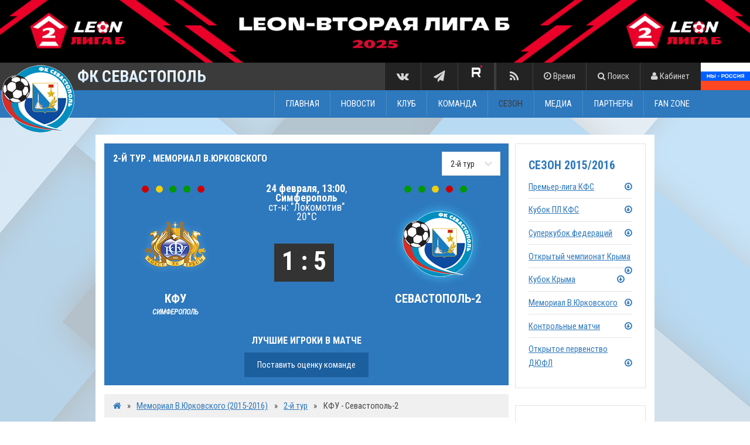

--- FILE ---
content_type: text/html; charset=utf-8
request_url: https://fcsevastopol.ru/matches/6983.html
body_size: 11391
content:
<!doctype html>
<html lang="ru">
	<head>
		<title>Мемориал В.Юрковского (2015-2016) &mdash; 2-й тур &mdash; КФУ - Севастополь-2 &mdash; ФК Севастополь</title>
		<meta charset="utf-8" />
		<meta name="viewport" content="width=device-width, initial-scale=1" />
		<meta http-equiv="X-UA-Compatible" content="IE=edge" />
		<meta name="description" content="ФК Севастополь &mdash; Официальный сайт" />
		<meta name="author" content="" />
		<meta name="keywords" content="фк севастополь официальный сайт" />
		<meta name="robots" content="index,follow" />
		<meta name="SKYPE_TOOLBAR" content="SKYPE_TOOLBAR_PARSER_COMPATIBLE" />
		<base href="https://fcsevastopol.ru/" />
		<link rel="apple-touch-icon" sizes="57x57" href="images/favicons/apple-touch-icon-57x57.png" />
		<link rel="apple-touch-icon" sizes="60x60" href="images/favicons/apple-touch-icon-60x60.png" />
		<link rel="apple-touch-icon" sizes="72x72" href="images/favicons/apple-touch-icon-72x72.png" />
		<link rel="apple-touch-icon" sizes="76x76" href="images/favicons/apple-touch-icon-76x76.png" />
		<link rel="apple-touch-icon" sizes="114x114" href="images/favicons/apple-touch-icon-114x114.png" />
		<link rel="apple-touch-icon" sizes="120x120" href="images/favicons/apple-touch-icon-120x120.png" />
		<link rel="apple-touch-icon" sizes="144x144" href="images/favicons/apple-touch-icon-144x144.png" />
		<link rel="apple-touch-icon" sizes="152x152" href="images/favicons/apple-touch-icon-152x152.png" />
		<link rel="apple-touch-icon" sizes="180x180" href="images/favicons/apple-touch-icon-180x180.png" />
		<link rel="icon" type="image/png" href="images/favicons/favicon-16x16.png" sizes="16x16" />
		<link rel="icon" type="image/png" href="images/favicons/favicon-32x32.png" sizes="32x32" />
		<link rel="icon" type="image/png" href="images/favicons/favicon-96x96.png" sizes="96x96" />
		<link rel="icon" type="image/png" href="images/favicons/favicon-192x192.png" sizes="192x192" />
		<link rel="icon" type="image/png" href="images/favicons/favicon-194x194.png" sizes="194x194" />
		<link rel="shortcut icon" href="images/favicons/favicon-96x96.png" />
		<meta name="msapplication-TileColor" content="#3b3b3b" />
		<meta name="msapplication-TileImage" content="images/favicons/mstile-144x144.png" />
		<meta name="msapplication-config" content="images/favicons/browserconfig.xml" />
		<meta name="theme-color" content="#3b3b3b" />
		<meta name="twitter:site" content="" />
		<meta name="twitter:title" content="" />
		<meta name="twitter:description" content="" />
		<meta name="twitter:image" content="" />
		<meta name="twitter:image:src" content="" />
		<meta name="twitter:domain" content="" />
		<meta property="og:site_name" content="" />
		<meta property="og:title" content="" />
		<meta property="og:description" content="" />
		<meta property="og:image" content="" />
		<meta property="og:url" content="" />
		<link rel="stylesheet" href="assets/css/flexslider.css" />
		<link rel="stylesheet" href="assets/css/lightbox.css" />
		<link rel="stylesheet" href="assets/css/ubaplayer.css" />
		<link rel="stylesheet" href="assets/css/tinymce.css" />
		<link rel="stylesheet" href="assets/css/jquery.powertip.css" />
		<link rel="stylesheet" href="assets/css/main.css?v=1.1.0.3" />
		<link rel="stylesheet" href="assets/css/cssplay-er.css" />
				<!--<script type="text/javascript" src="https://platform-api.sharethis.com/js/sharethis.js#property=6457aa6e3957a5001aa2216f&product=inline-share-buttons&source=platform" async="async"></script>
		 <script type="text/javascript" src="https://platform-api.sharethis.com/js/sharethis.js#property=6457a999a4982d0019d173b2&product=inline-share-buttons&source=platform" async="async"></script>
		<script type='text/javascript' src='//platform-api.sharethis.com/js/sharethis.js#property=5a9cfe7a2326af0013ae40c8&product=inline-share-buttons' async='async'></script>
		<script type="text/javascript" src="assets/js/leon-scroll.js"></script> -->
		<script src="https://yastatic.net/share2/share.js"></script>
		<script src="https://www.google.com/recaptcha/api.js?hl=ru" async defer></script>
	</head>
	<body id="top">	
		<div class="preloader">
			<div class="loadersmall"></div>
			<div class="loaderbig"></div>
		</div>		
								<section id="leonheader"><a href="https://2b.2fnl.com/" target="_blank"><img src="images/leon-top-2023.jpg" width="100%" alt="" /></a></section>	
			<header id="header">
				<div class="container">
						<h1><a href="/home/"><img src="images/logo5.png" alt="" /><span class="neon-text">ФК СЕВАСТОПОЛЬ</span></a></h1>						
					<a href="http://vk.com/fcsevastopol_ru" class="sociallink vk"><i class="fa fa-lg fa-fw fa-vk"></i></a><a href="https://t.me/fcsevastopol" class="sociallink telegram"><i class="fa fa-lg fa-fw fa-paper-plane"></i></a><a href="https://rutube.ru/channel/40269762/" class="sociallink rt">
    <img src="https://fcsevastopol.ru/files/image/partners/ae9942571ec3e120ec6e0763c38a57c1.png" width="24" height="24"></a>
</a>
<a href="/rss/ru/" class="sociallink rs"><i class="fa fa-lg fa-fw fa-feed"></i></a><a href="#" onClick="$('#time').slideToggle();$('#login, #search').hide();return false;"><i class="fa fa-clock-o"></i><span> Время</span></a><a href="#" onClick="$('#search').slideToggle();$('#time, #login').hide();return false;"><i class="fa fa-search"></i><span> Поиск</span></a><a href="#" onClick="$('#login').slideToggle();$('#time, #search').hide();return false;"><i class="fa fa-user"></i><span> Кабинет</span></a><a href="#nav">Меню</a>
						<div id="time" style="display:none;">
						<p>Информация на сайте отображается по московскому времени.</p>					</div>
					<div id="search" style="display:none;">
						<form method="post" action="/search/">
							<div class="row uniform 25%">
								<div class="9u 12u$(small)">
									<input type="text" name="searchstr" id="searchstr" value="" placeholder="Поиск..." />
								</div>
								<div class="3u$ 12u$(small)">
									<input type="submit" value="Искать" class="fit" />
								</div>
							</div>
						</form>
						<br />
					</div>					
					<div id="login" style="display:none;">
						
						<form method="post" action="/profile/login/">
							<div class="row uniform 25%">
								<div class="3u 12u$(small)">
									<input type="text" name="email" id="email" value="" placeholder="E-mail" />
								</div>
								<div class="3u 12u$(small)">
									<input type="password" name="password" id="password" value="" placeholder="Пароль" />
								</div>
								<div class="2u 12u$(small) remember">
									<input type="checkbox" id="remember" name="remember" />
									<label for="remember">Запомнить</label>
								</div>
								<div class="2u 12u$(small)">
									<input type="hidden" name="browserTimezoneOffset" id="browserTimezoneOffset" value="" />
									<input type="submit" name="submit" value="Войти" class="fit" />
								</div>
								<div class="2u$ 12u$(small)">
									<a href="/profile/forgot/">Забыли пароль?</a><br /><a href="/profile/signup/">Регистрация</a>
								</div>
							</div>
						</form>						<br />
					</div>
					<div id="wearerussian">
						<a href="https://www.2fnl.com/"><img src="images/logo6.png" alt="" /></a>
						<br />
					</div>
					
					<div class="top">
						<ul><li><a href="/home/" class="nav-0">ГЛАВНАЯ</a></li><li><a href="/news/" class="nav-1">НОВОСТИ</a><ul><li><a href="/news/cat/1/">Новости клуба</a></li><li><a href="/news/cat/4/">Интервью</a></li><li><a href="/news/cat/5/">Обзоры матчей</a></li><li><a href="/news/cat/12/">Севастополь-2</a></li><li><a href="/news/cat/3/">Обзор прессы</a></li><li><a href="/news/cat/8/">Они - наша история!</a></li></ul></li><li><a href="javascript:void(0);" class="nav-2">КЛУБ</a><ul><li><a href="/history.html">История</a></li><li><a href="/sybmols.html">Символика</a></li><li><a href="/stuff/1/">Руководство и администрация</a></li><li><a href="/stadium-tech.html">Стадион</a></li><li><a href="/accreditation.html">Аккредитация СМИ</a></li><li><a href="/contacts.html">Контакты</a></li></ul></li><li><a href="javascript:void(0);" class="nav-3">КОМАНДА</a><ul><li><a href="/teams/1-1.html">Игроки</a></li><li><a href="/stuff/2/">Тренеры и персонал</a></li><li><a href="/teams/1-3.html">Севастополь-2</a></li></ul></li><li class="active"><a href="javascript:void(0);" class="nav-4">СЕЗОН</a><ul><li><strong>LEON-Вторая Лига Б, группа 1</strong><ul><li><a href="https://www.fcsevastopol.ru/tournaments/97/standings/222/">Турнирная таблица</a></li><li><a href="https://www.fcsevastopol.ru/tournaments/101/">Календарь игр</a></li><li><a href="https://www.fcsevastopol.ru/tournaments/97/chessstandings/222/">Шахматка</a></li><li><a href="https://s3.fnl.pro:9000/fnl/documents/%D0%A0%D0%B5%D0%B3%D0%BB%D0%B0%D0%BC%D0%B5%D0%BD%D1%82%20%D0%92%D1%82%D0%BE%D1%80%D0%B0%D1%8F%20%D0%9B%D0%B8%D0%B3%D0%B0%20%D0%94%D0%B8%D0%B2%D0%B8%D0%B7%D0%B8%D0%BE%D0%BD%20%D0%91%202025%20%D1%84%D0%B8%D0%BD%D0%B0%D0%BB%20(%D0%BF%D0%BE%D0%B4%D0%BF%D0%B8%D1%81%D0%B0%D0%BD%D0%BD%D1%8B%D0%B9).pdf">Регламент соревнований</a></li></ul></li><li><a href="video-online.html">Трансляция матчей</a></li><li><strong>Лига Содружества</strong><ul><li><a href="https://www.fcsevastopol.ru/tournaments/103/standings/225">Турнирная таблица</a></li><li><a href="https://www.fcsevastopol.ru/tournaments/103/">Календарь</a></li><li><a href="https://www.fcsevastopol.ru/tournaments/103/chessstandings/225/">Шахматка</a></li></ul></li></ul></li><li><a href="/gallery/" class="nav-5">МЕДИА</a><ul><li><strong><a href="/gallery/cat/111/">Сезон 2025</a></strong><ul><li><a href="/gallery/cat/112/">Севастополь</a></li><li><a href="/gallery/cat/113/">Севастополь-2</a></li><li><a href="/gallery/cat/114/">Разное</a></li></ul></li><li><a href="/programs.html">Программки</a></li></ul></li><li><a href="/partners.html" class="nav-6">ПАРТНЕРЫ</a></li><li><a href="javascript:void(0);" class="nav-7">FAN ZONE</a><ul><li><a href="/tickets.html">Билеты и абонементы</a></li><li><a href="https://quicktickets.ru/sevastopol-csp/s35">Билеты онлайн</a></li><li><a href="https://sevcsp.ru/vip-na-matchi-futbolnogo-kluba-sevastopol/">VIP-трибуна</a></li><li><a href="/rules.html">Правила пользования сайтом</a></li></ul></li></ul>					</div>
				</div>
			</header>
			<nav id="nav">
				<ul class="links"><li><a href="/home/" class="nav-0">ГЛАВНАЯ</a></li><li><a href="/news/" class="nav-1">НОВОСТИ</a><ul><li><a href="/news/cat/1/">Новости клуба</a></li><li><a href="/news/cat/4/">Интервью</a></li><li><a href="/news/cat/5/">Обзоры матчей</a></li><li><a href="/news/cat/12/">Севастополь-2</a></li><li><a href="/news/cat/3/">Обзор прессы</a></li><li><a href="/news/cat/8/">Они - наша история!</a></li></ul></li><li><a href="javascript:void(0);" class="nav-2">КЛУБ</a><ul><li><a href="/history.html">История</a></li><li><a href="/sybmols.html">Символика</a></li><li><a href="/stuff/1/">Руководство и администрация</a></li><li><a href="/stadium-tech.html">Стадион</a></li><li><a href="/accreditation.html">Аккредитация СМИ</a></li><li><a href="/contacts.html">Контакты</a></li></ul></li><li><a href="javascript:void(0);" class="nav-3">КОМАНДА</a><ul><li><a href="/teams/1-1.html">Игроки</a></li><li><a href="/stuff/2/">Тренеры и персонал</a></li><li><a href="/teams/1-3.html">Севастополь-2</a></li></ul></li><li class="active"><a href="javascript:void(0);" class="nav-4">СЕЗОН</a><ul><li><strong>LEON-Вторая Лига Б, группа 1</strong><ul><li><a href="https://www.fcsevastopol.ru/tournaments/97/standings/222/">Турнирная таблица</a></li><li><a href="https://www.fcsevastopol.ru/tournaments/101/">Календарь игр</a></li><li><a href="https://www.fcsevastopol.ru/tournaments/97/chessstandings/222/">Шахматка</a></li><li><a href="https://s3.fnl.pro:9000/fnl/documents/%D0%A0%D0%B5%D0%B3%D0%BB%D0%B0%D0%BC%D0%B5%D0%BD%D1%82%20%D0%92%D1%82%D0%BE%D1%80%D0%B0%D1%8F%20%D0%9B%D0%B8%D0%B3%D0%B0%20%D0%94%D0%B8%D0%B2%D0%B8%D0%B7%D0%B8%D0%BE%D0%BD%20%D0%91%202025%20%D1%84%D0%B8%D0%BD%D0%B0%D0%BB%20(%D0%BF%D0%BE%D0%B4%D0%BF%D0%B8%D1%81%D0%B0%D0%BD%D0%BD%D1%8B%D0%B9).pdf">Регламент соревнований</a></li></ul></li><li><a href="video-online.html">Трансляция матчей</a></li><li><strong>Лига Содружества</strong><ul><li><a href="https://www.fcsevastopol.ru/tournaments/103/standings/225">Турнирная таблица</a></li><li><a href="https://www.fcsevastopol.ru/tournaments/103/">Календарь</a></li><li><a href="https://www.fcsevastopol.ru/tournaments/103/chessstandings/225/">Шахматка</a></li></ul></li></ul></li><li><a href="/gallery/" class="nav-5">МЕДИА</a><ul><li><strong><a href="/gallery/cat/111/">Сезон 2025</a></strong><ul><li><a href="/gallery/cat/112/">Севастополь</a></li><li><a href="/gallery/cat/113/">Севастополь-2</a></li><li><a href="/gallery/cat/114/">Разное</a></li></ul></li><li><a href="/programs.html">Программки</a></li></ul></li><li><a href="/partners.html" class="nav-6">ПАРТНЕРЫ</a></li><li><a href="javascript:void(0);" class="nav-7">FAN ZONE</a><ul><li><a href="/tickets.html">Билеты и абонементы</a></li><li><a href="https://quicktickets.ru/sevastopol-csp/s35">Билеты онлайн</a></li><li><a href="https://sevcsp.ru/vip-na-matchi-futbolnogo-kluba-sevastopol/">VIP-трибуна</a></li><li><a href="/rules.html">Правила пользования сайтом</a></li></ul></li></ul>			</nav>			<div id="main" class="subpage-container">			
				<div class="container content">				
					<div class="row 50%">
						<div class="9u 12u$(medium)">
							<div class="bluebox preview-box-calendar">
							<div class="top_calendar">
								<h4 class="name float-left">2-й тур . Мемориал В.Юрковского</h4><div class="float-right"><form class="form_select sel_second"><fieldset><div class="select-wrapper"><select class="selectBlock" onchange="goMatch(this.value);" style="margin-bottom:1em;"><option value="6981">1-й тур</option><option value="6983" selected="selected">2-й тур</option><option value="6985">3-й тур</option></select></div></fieldset></form></div></div><div class="row 50%">
	
							<div class="4u">
								<div class="align-center team-info"><ul class="team-history actions"><li><a href="javascript:void(0);"><img src="/images/result_red.jpg" /></a></li><li><a href="javascript:void(0);"><img src="/images/result_yellow.jpg" /></a></li><li><a href="javascript:void(0);"><img src="/images/result_green.jpg" /></a></li><li><a href="javascript:void(0);"><img src="/images/result_green.jpg" /></a></li><li><a href="matches/6983.html"><img src="/images/result_red.jpg" /></a></li></ul><img src="https://fcsevastopol.ru/files/team/279-emblem.png" class="team-info-emblem" alt="КФУ" />
									<h4 class="team-name">КФУ<br /><span class="city">Симферополь</span></h4>
								</div>
							</div>
							
							<div class="4u">
								<div class="place-name align-center">
									<strong class="city-name">24 февраля, 13:00</strong>, <strong class="city-name">Симферополь</strong><br />ст-н: &quot;Локомотив&quot;<br />20&deg;C
								</div>
								<div class="score-box align-center">
									<br />
									<strong class="score">1 : 5</strong>
									
									<!--<br /><a href="/matches/6983.html" class="button">Подробности</a>-->
								</div>
							</div>
								
							<div class="4u$">
								<div class="align-center team-info"><ul class="team-history actions"><li><a href="matches/6944.html"><img src="/images/result_green.jpg" /></a></li><li><a href="matches/6947.html"><img src="/images/result_green.jpg" /></a></li><li><a href="matches/6981.html"><img src="/images/result_yellow.jpg" /></a></li><li><a href="matches/7015.html"><img src="/images/result_red.jpg" /></a></li><li><a href="matches/6983.html"><img src="/images/result_green.jpg" /></a></li></ul><img src="https://fcsevastopol.ru/files/team/1-emblem.png" class="team-info-emblem" alt="Севастополь" />
									<h4 class="team-name">Севастополь-2<br /><span class="city">&nbsp;</span></h4>
								</div>
							</div>
							
							<br /><br />
							
						</div>
				<div class="media-box best_player">
					<div class="all-games align-center"><h4 class="title cf">Лучшие игроки в матче</h4><a href="#" class="button" onclick="$('#block_num_com').slideToggle();return false;">Поставить оценку команде</a><div id="block_num_com" style="display:none;padding:1em;"><div class="in_block_num_com"><div class="align-center">Извините, голосование уже завершено.</div></div></div></div></div></div>							
		<ul class="actions breadcrumb">
			<li><a href="/home/"><i class="fa fa-home"></i></a></li>
			<li>&raquo;</li>
			<li><a href="tournaments/54/">Мемориал В.Юрковского (2015-2016)</a></li>
			<li>&raquo;</li>
			<li><a>2-й тур</a></li>
			<li>&raquo;</li>
			<li>КФУ - Севастополь-2</li>
		</ul>
		<div class="page-text">
		<div class="block_tour desktop-default">
		<table id="matchtimeline"><tbody>
			<tr class="del">
				<td class="first_del" nowrap></td>
				<td width="100%">
					<div class="fl_place">
					<div class="fl" data-eventtime="0">0</div>
					<div class="fl" data-eventtime="15">15</div>
					<div class="fl" data-eventtime="30">30</div>
					<div class="fl" data-eventtime="45">45</div>
					<div class="fl" data-eventtime="60">60</div>
					<div class="fl" data-eventtime="75">75</div>
					<div class="fl" data-eventtime="90">90</div>
					<div class="fl" data-eventtime="94">+</div>
				</td>
			</tr>
			<tr><td class="first_del" nowrap><span>КФУ</span></td><td width="100%"><div class="fl_place"></div></td></tr><tr><td class="first_del" nowrap><span>Севастополь-2</span></td><td width="100%"><div class="fl_place"></div></td></tr></tbody></table></div>
		<style type="text/css">.matchpagetabs li a{white-space:nowrap;overflow:hidden;text-overflow:ellipsis;padding:0 1em;}</style>
		<ul class="actions leaguetabletabs fit matchpagetabs desktop-only-table">
			<li><a href="#" data-tab="before" class="button small alt fit"><span>До матча</span></a></li>
			<li><a href="#" data-tab="report" class="button small fit"><span>Отчёт</span></a></li>
			<li><a href="#" data-tab="protocol" class="button small fit"><span>Протокол</span></a></li>
			<li><a href="#" data-tab="stenogramma" class="button small fit"><span>Стенограмма</span></a></li>
			<li><a href="#" data-tab="statistics" class="button small fit"><span>Статистика</span></a></li>
			<li><a href="#" data-tab="press" class="button small fit"><span>Пресс-конференция</span></a></li>
			<li><a href="#" data-tab="multimedia" class="button small fit"><span>Мультимедиа</span></a></li></ul>
		<ul class="actions leaguetabletabs matchpagetabs mobile-only">
			<li><a href="#" data-tab="before" class="button small alt"><span>До матча</span></a></li>
			<li><a href="#" data-tab="report" class="button small"><span>Отчёт</span></a></li>
			<li><a href="#" data-tab="protocol" class="button small"><span>Протокол</span></a></li>
			<li><a href="#" data-tab="stenogramma" class="button small"><span>Стенограмма</span></a></li>
			<li><a href="#" data-tab="statistics" class="button small"><span>Статистика</span></a></li>
			<li><a href="#" data-tab="press" class="button small"><span>Пресс-конференция</span></a></li>
			<li><a href="#" data-tab="multimedia" class="button small"><span>Мультимедиа</span></a></li></ul>
		<div class="leaguetablepanes"><div id="before" class="matchtab"><div class="post post_slide"><p>Извините, информации на данный момент нет.</p><br /><h4>История встреч</h4><div class="table-wrapper"><table cellpadding="0" cellspacing="0" class="match_table table_hist"><tbody><tr><td colspan="2"><strong class="home_fl">Дома</strong></td></tr><tr><td class="hist_ul"><ul class="actions no-margin">
								<li><a>2015-2016</a></li><li>&raquo;</li>
								<li><a href="tournaments/50/standings/133/">Открытый чемпионат Крыма</a></li><li>&raquo;</li>
								<li><a>3-й тур</a></li></ul>
							</td><td><a href="matches/6644.html">6:2</a> (Мейлах '19, Велигодский '25 аг, Мейлах '31, Мироненко '49, Мейлах '51, Кучер '60, Красильников '69 п, Мамонов '76 п)</td></tr></tbody></table></div><div class="table-wrapper"><table cellpadding="0" cellspacing="0" class="match_table table_hist"><tbody><tr><td colspan="2"><strong class="home_fl home_fl_on">На выезде</strong></td></tr><tr><td class="hist_ul"><ul class="actions no-margin">
								<li><a>2015-2016</a></li><li>&raquo;</li>
								<li><a href="tournaments/50/standings/133/">Открытый чемпионат Крыма</a></li><li>&raquo;</li>
								<li><a>16-й тур</a></li></ul>
							</td><td><a href="matches/7034.html">3:3</a> (Амелин '16, Пустовит '28, Стадников '29, Ловцевич '33, Литвиненко '40, Мейлах '89)</td></tr></tbody></table></div></div></div><div id="report" class="matchtab" style="display:none;"><div class="post post_slide"><p>Извините, информации на данный момент нет.</p></div></div>
				<div id="protocol" class="matchtab" style="display:none;">
					<h4>Составы команд</h4>
					<div class="table-wrapper">
					<table class="matchdetails" cellpadding="0" cellspacing="0"><tbody></tbody></table>
					</div>
					<br />
					<h4>Запас</h4>
					<div class="table-wrapper">
					<table class="matchdetails" cellpadding="0" cellspacing="0"><tbody></tbody></table></div><br /><h4 class="desktop-default">Сокращения</h4>
		<table class="matchdetails desktop-default"><tbody><tr>
				<td><span class="sokr sokr_first"><img src="images/change.png" width="21" height="8" alt="" />Замена</span></td>
				<td><span class="sokr sokr_first"><img height="18" width="14" alt="" src="images/yellow.gif" />Жёлтая карточка</span></td>
				<td><span class="sokr"><img src="images/red.gif" width="14" height="18" alt="" />Красная карточка</span></td>
				<td><span class="sokr"><img height="18" width="14" alt="" src="images/red_yel.png" />Вторая жёлтая карточка</span></td>
			</tr><tr>
				<td><span class="sokr sokr_first"><img height="19" width="20" alt="" src="images/gol.png" />Гол</span></td>
				<td><span class="sokr sokr_first"><img src="images/gol_11.png" width="21" height="19" alt="" />Гол с&nbsp;пенальти</span></td>
				<td><span class="sokr"><img src="images/gol_n.png" width="20" height="19" alt="" />Нереализованный пенальти</span></td>
				<td><span class="sokr"><img src="images/gol_a.png" width="20" height="19" alt="" />Автогол</span></td>
			</tr></tbody></table></div><div id="stenogramma" class="matchtab" style="display:none;"><table class="matchdetails" cellpadding="0" cellspacing="0"><tbody></tbody></table><br /><h4 class="desktop-default">Сокращения</h4>
		<table class="matchdetails desktop-default"><tbody><tr>
				<td><span class="sokr sokr_first"><img src="images/change.png" width="21" height="8" alt="" />Замена</span></td>
				<td><span class="sokr sokr_first"><img height="18" width="14" alt="" src="images/yellow.gif" />Жёлтая карточка</span></td>
				<td><span class="sokr"><img src="images/red.gif" width="14" height="18" alt="" />Красная карточка</span></td>
				<td><span class="sokr"><img height="18" width="14" alt="" src="images/red_yel.png" />Вторая жёлтая карточка</span></td>
			</tr><tr>
				<td><span class="sokr sokr_first"><img height="19" width="20" alt="" src="images/gol.png" />Гол</span></td>
				<td><span class="sokr sokr_first"><img src="images/gol_11.png" width="21" height="19" alt="" />Гол с&nbsp;пенальти</span></td>
				<td><span class="sokr"><img src="images/gol_n.png" width="20" height="19" alt="" />Нереализованный пенальти</span></td>
				<td><span class="sokr"><img src="images/gol_a.png" width="20" height="19" alt="" />Автогол</span></td>
			</tr></tbody></table></div><div id="statistics" class="matchtab" style="display:none;"><table class="matchdetails" cellpadding="0" cellspacing="0"><tbody>
			<tr class="first_tr">
				<td class="align-left">1</td>
				<td class="align-center">Голы</td>
				<td class="align-right">5</td>
			</tr>
			<tr>
				<td class="align-left">0</td>
				<td class="align-center">Удары по воротам</td>
				<td class="align-right">0</td>
			</tr>
			<tr>
				<td class="align-left">0</td>
				<td class="align-center">Удары в створ ворот</td>
				<td class="align-right">0</td>
			</tr>
			<tr>
				<td class="align-left">0</td>
				<td class="align-center">Предупреждения</td>
				<td class="align-right">0</td>
			</tr>
			<tr>
				<td class="align-left">0</td>
				<td class="align-center">Удаления</td>
				<td class="align-right">0</td>
			</tr>
			<tr>
				<td class="align-left">0</td>
				<td class="align-center">Угловые</td>
				<td class="align-right">0</td>
			</tr>
			<tr>
				<td class="align-left">0</td>
				<td class="align-center">Оффсайды</td>
				<td class="align-right">0</td>
			</tr>
			<tr>
				<td class="align-left">0%</td>
				<td class="align-center">Точность ударов по воротам</span></td>
				<td class="align-right">0%</td>
			</tr>
		</tbody></table></div><div id="press" class="matchtab" style="display:none;"><div class="post post_slide"><p>Извините, информации на данный момент нет.</p></div></div><div id="multimedia" class="matchtab" style="display:none;"><div class="row">
					<div class="12u$">
						<div class="cssplay-er" aria-haspopup="true">
							<video id="movie" class="cssplay-video" controls="controls" preload="auto" poster="https://fcsevastopol.ru/files/gallery/997/sm-90266.jpg">
								<source src="https://fcsevastopol.ru/files/gallery/997/90266.mp4" type="video/mp4" />
								<object type="application/x-shockwave-flash" data="//atmpl.ru/design/adaptive-video/2014/CSSplay-er/player.swf">
									<param name="movie" value="//atmpl.ru/design/adaptive-video/2014/CSSplay-er/player.swf" />
									<param name="flashvars" value="controlbar=over&amp;image=https://fcsevastopol.ru/files/gallery/997/sm-90266.jpg&amp;file=https://fcsevastopol.ru/files/gallery/997/90266.mp4" />
								</object>
							</video>
						</div>
					</div><div class="4u 6u(xsmall)"><div class="playlist chosen light" data-id="#movie" data-video="https://fcsevastopol.ru/files/gallery/997/90266" data-poster="https://fcsevastopol.ru/files/gallery/997/sm-90266.jpg"><span class="image fit no-margin"><img src="https://fcsevastopol.ru/files/gallery/997/sm-90266.jpg"></span>Голы</div></div></div><hr /><h3 class="blockhead"><span class="fa-stack"><i class="fa fa-circle fa-stack-2x"></i><i class="fa fa-camera fa-stack-1x fa-inverse"></i></span> Фото</h3><div class="row 50%"><div class="4u 6u(small)"><a href="https://fcsevastopol.ru/files/gallery/997/90196.jpg" class="image fit" data-lightbox="page-gallery"><img src="https://fcsevastopol.ru/files/gallery/997/sm-90196.jpg" alt="" /></a></div><div class="4u 6u(small)"><a href="https://fcsevastopol.ru/files/gallery/997/90197.jpg" class="image fit" data-lightbox="page-gallery"><img src="https://fcsevastopol.ru/files/gallery/997/sm-90197.jpg" alt="" /></a></div><div class="4u 6u(small)"><a href="https://fcsevastopol.ru/files/gallery/997/90198.jpg" class="image fit" data-lightbox="page-gallery"><img src="https://fcsevastopol.ru/files/gallery/997/sm-90198.jpg" alt="" /></a></div><div class="4u 6u(small)"><a href="https://fcsevastopol.ru/files/gallery/997/90199.jpg" class="image fit" data-lightbox="page-gallery"><img src="https://fcsevastopol.ru/files/gallery/997/sm-90199.jpg" alt="" /></a></div><div class="4u 6u(small)"><a href="https://fcsevastopol.ru/files/gallery/997/90200.jpg" class="image fit" data-lightbox="page-gallery"><img src="https://fcsevastopol.ru/files/gallery/997/sm-90200.jpg" alt="" /></a></div><div class="4u 6u(small)"><a href="https://fcsevastopol.ru/files/gallery/997/90201.jpg" class="image fit" data-lightbox="page-gallery"><img src="https://fcsevastopol.ru/files/gallery/997/sm-90201.jpg" alt="" /></a></div><div class="4u 6u(small)"><a href="https://fcsevastopol.ru/files/gallery/997/90202.jpg" class="image fit" data-lightbox="page-gallery"><img src="https://fcsevastopol.ru/files/gallery/997/sm-90202.jpg" alt="" /></a></div><div class="4u 6u(small)"><a href="https://fcsevastopol.ru/files/gallery/997/90203.jpg" class="image fit" data-lightbox="page-gallery"><img src="https://fcsevastopol.ru/files/gallery/997/sm-90203.jpg" alt="" /></a></div><div class="4u 6u(small)"><a href="https://fcsevastopol.ru/files/gallery/997/90204.jpg" class="image fit" data-lightbox="page-gallery"><img src="https://fcsevastopol.ru/files/gallery/997/sm-90204.jpg" alt="" /></a></div><div class="4u 6u(small)"><a href="https://fcsevastopol.ru/files/gallery/997/90205.jpg" class="image fit" data-lightbox="page-gallery"><img src="https://fcsevastopol.ru/files/gallery/997/sm-90205.jpg" alt="" /></a></div><div class="4u 6u(small)"><a href="https://fcsevastopol.ru/files/gallery/997/90206.jpg" class="image fit" data-lightbox="page-gallery"><img src="https://fcsevastopol.ru/files/gallery/997/sm-90206.jpg" alt="" /></a></div><div class="4u 6u(small)"><a href="https://fcsevastopol.ru/files/gallery/997/90207.jpg" class="image fit" data-lightbox="page-gallery"><img src="https://fcsevastopol.ru/files/gallery/997/sm-90207.jpg" alt="" /></a></div><div class="4u 6u(small)"><a href="https://fcsevastopol.ru/files/gallery/997/90208.jpg" class="image fit" data-lightbox="page-gallery"><img src="https://fcsevastopol.ru/files/gallery/997/sm-90208.jpg" alt="" /></a></div><div class="4u 6u(small)"><a href="https://fcsevastopol.ru/files/gallery/997/90209.jpg" class="image fit" data-lightbox="page-gallery"><img src="https://fcsevastopol.ru/files/gallery/997/sm-90209.jpg" alt="" /></a></div><div class="4u 6u(small)"><a href="https://fcsevastopol.ru/files/gallery/997/90210.jpg" class="image fit" data-lightbox="page-gallery"><img src="https://fcsevastopol.ru/files/gallery/997/sm-90210.jpg" alt="" /></a></div><div class="4u 6u(small)"><a href="https://fcsevastopol.ru/files/gallery/997/90211.jpg" class="image fit" data-lightbox="page-gallery"><img src="https://fcsevastopol.ru/files/gallery/997/sm-90211.jpg" alt="" /></a></div><div class="4u 6u(small)"><a href="https://fcsevastopol.ru/files/gallery/997/90212.jpg" class="image fit" data-lightbox="page-gallery"><img src="https://fcsevastopol.ru/files/gallery/997/sm-90212.jpg" alt="" /></a></div><div class="4u 6u(small)"><a href="https://fcsevastopol.ru/files/gallery/997/90213.jpg" class="image fit" data-lightbox="page-gallery"><img src="https://fcsevastopol.ru/files/gallery/997/sm-90213.jpg" alt="" /></a></div><div class="4u 6u(small)"><a href="https://fcsevastopol.ru/files/gallery/997/90214.jpg" class="image fit" data-lightbox="page-gallery"><img src="https://fcsevastopol.ru/files/gallery/997/sm-90214.jpg" alt="" /></a></div><div class="4u 6u(small)"><a href="https://fcsevastopol.ru/files/gallery/997/90215.jpg" class="image fit" data-lightbox="page-gallery"><img src="https://fcsevastopol.ru/files/gallery/997/sm-90215.jpg" alt="" /></a></div><div class="4u 6u(small)"><a href="https://fcsevastopol.ru/files/gallery/997/90216.jpg" class="image fit" data-lightbox="page-gallery"><img src="https://fcsevastopol.ru/files/gallery/997/sm-90216.jpg" alt="" /></a></div><div class="4u 6u(small)"><a href="https://fcsevastopol.ru/files/gallery/997/90217.jpg" class="image fit" data-lightbox="page-gallery"><img src="https://fcsevastopol.ru/files/gallery/997/sm-90217.jpg" alt="" /></a></div><div class="4u 6u(small)"><a href="https://fcsevastopol.ru/files/gallery/997/90218.jpg" class="image fit" data-lightbox="page-gallery"><img src="https://fcsevastopol.ru/files/gallery/997/sm-90218.jpg" alt="" /></a></div><div class="4u 6u(small)"><a href="https://fcsevastopol.ru/files/gallery/997/90219.jpg" class="image fit" data-lightbox="page-gallery"><img src="https://fcsevastopol.ru/files/gallery/997/sm-90219.jpg" alt="" /></a></div><div class="4u 6u(small)"><a href="https://fcsevastopol.ru/files/gallery/997/90220.jpg" class="image fit" data-lightbox="page-gallery"><img src="https://fcsevastopol.ru/files/gallery/997/sm-90220.jpg" alt="" /></a></div><div class="4u 6u(small)"><a href="https://fcsevastopol.ru/files/gallery/997/90221.jpg" class="image fit" data-lightbox="page-gallery"><img src="https://fcsevastopol.ru/files/gallery/997/sm-90221.jpg" alt="" /></a></div><div class="4u 6u(small)"><a href="https://fcsevastopol.ru/files/gallery/997/90222.jpg" class="image fit" data-lightbox="page-gallery"><img src="https://fcsevastopol.ru/files/gallery/997/sm-90222.jpg" alt="" /></a></div><div class="4u 6u(small)"><a href="https://fcsevastopol.ru/files/gallery/997/90223.jpg" class="image fit" data-lightbox="page-gallery"><img src="https://fcsevastopol.ru/files/gallery/997/sm-90223.jpg" alt="" /></a></div><div class="4u 6u(small)"><a href="https://fcsevastopol.ru/files/gallery/997/90224.jpg" class="image fit" data-lightbox="page-gallery"><img src="https://fcsevastopol.ru/files/gallery/997/sm-90224.jpg" alt="" /></a></div><div class="4u 6u(small)"><a href="https://fcsevastopol.ru/files/gallery/997/90225.jpg" class="image fit" data-lightbox="page-gallery"><img src="https://fcsevastopol.ru/files/gallery/997/sm-90225.jpg" alt="" /></a></div><div class="4u 6u(small)"><a href="https://fcsevastopol.ru/files/gallery/997/90226.jpg" class="image fit" data-lightbox="page-gallery"><img src="https://fcsevastopol.ru/files/gallery/997/sm-90226.jpg" alt="" /></a></div><div class="4u 6u(small)"><a href="https://fcsevastopol.ru/files/gallery/997/90227.jpg" class="image fit" data-lightbox="page-gallery"><img src="https://fcsevastopol.ru/files/gallery/997/sm-90227.jpg" alt="" /></a></div><div class="4u 6u(small)"><a href="https://fcsevastopol.ru/files/gallery/997/90228.jpg" class="image fit" data-lightbox="page-gallery"><img src="https://fcsevastopol.ru/files/gallery/997/sm-90228.jpg" alt="" /></a></div><div class="4u 6u(small)"><a href="https://fcsevastopol.ru/files/gallery/997/90229.jpg" class="image fit" data-lightbox="page-gallery"><img src="https://fcsevastopol.ru/files/gallery/997/sm-90229.jpg" alt="" /></a></div><div class="4u 6u(small)"><a href="https://fcsevastopol.ru/files/gallery/997/90230.jpg" class="image fit" data-lightbox="page-gallery"><img src="https://fcsevastopol.ru/files/gallery/997/sm-90230.jpg" alt="" /></a></div><div class="4u 6u(small)"><a href="https://fcsevastopol.ru/files/gallery/997/90231.jpg" class="image fit" data-lightbox="page-gallery"><img src="https://fcsevastopol.ru/files/gallery/997/sm-90231.jpg" alt="" /></a></div><div class="4u 6u(small)"><a href="https://fcsevastopol.ru/files/gallery/997/90232.jpg" class="image fit" data-lightbox="page-gallery"><img src="https://fcsevastopol.ru/files/gallery/997/sm-90232.jpg" alt="" /></a></div><div class="4u 6u(small)"><a href="https://fcsevastopol.ru/files/gallery/997/90233.jpg" class="image fit" data-lightbox="page-gallery"><img src="https://fcsevastopol.ru/files/gallery/997/sm-90233.jpg" alt="" /></a></div><div class="4u 6u(small)"><a href="https://fcsevastopol.ru/files/gallery/997/90234.jpg" class="image fit" data-lightbox="page-gallery"><img src="https://fcsevastopol.ru/files/gallery/997/sm-90234.jpg" alt="" /></a></div><div class="4u 6u(small)"><a href="https://fcsevastopol.ru/files/gallery/997/90235.jpg" class="image fit" data-lightbox="page-gallery"><img src="https://fcsevastopol.ru/files/gallery/997/sm-90235.jpg" alt="" /></a></div><div class="4u 6u(small)"><a href="https://fcsevastopol.ru/files/gallery/997/90236.jpg" class="image fit" data-lightbox="page-gallery"><img src="https://fcsevastopol.ru/files/gallery/997/sm-90236.jpg" alt="" /></a></div><div class="4u 6u(small)"><a href="https://fcsevastopol.ru/files/gallery/997/90237.jpg" class="image fit" data-lightbox="page-gallery"><img src="https://fcsevastopol.ru/files/gallery/997/sm-90237.jpg" alt="" /></a></div><div class="4u 6u(small)"><a href="https://fcsevastopol.ru/files/gallery/997/90238.jpg" class="image fit" data-lightbox="page-gallery"><img src="https://fcsevastopol.ru/files/gallery/997/sm-90238.jpg" alt="" /></a></div><div class="4u 6u(small)"><a href="https://fcsevastopol.ru/files/gallery/997/90239.jpg" class="image fit" data-lightbox="page-gallery"><img src="https://fcsevastopol.ru/files/gallery/997/sm-90239.jpg" alt="" /></a></div><div class="4u 6u(small)"><a href="https://fcsevastopol.ru/files/gallery/997/90240.jpg" class="image fit" data-lightbox="page-gallery"><img src="https://fcsevastopol.ru/files/gallery/997/sm-90240.jpg" alt="" /></a></div><div class="4u 6u(small)"><a href="https://fcsevastopol.ru/files/gallery/997/90241.jpg" class="image fit" data-lightbox="page-gallery"><img src="https://fcsevastopol.ru/files/gallery/997/sm-90241.jpg" alt="" /></a></div><div class="4u 6u(small)"><a href="https://fcsevastopol.ru/files/gallery/997/90242.jpg" class="image fit" data-lightbox="page-gallery"><img src="https://fcsevastopol.ru/files/gallery/997/sm-90242.jpg" alt="" /></a></div><div class="4u 6u(small)"><a href="https://fcsevastopol.ru/files/gallery/997/90243.jpg" class="image fit" data-lightbox="page-gallery"><img src="https://fcsevastopol.ru/files/gallery/997/sm-90243.jpg" alt="" /></a></div><div class="4u 6u(small)"><a href="https://fcsevastopol.ru/files/gallery/997/90244.jpg" class="image fit" data-lightbox="page-gallery"><img src="https://fcsevastopol.ru/files/gallery/997/sm-90244.jpg" alt="" /></a></div><div class="4u 6u(small)"><a href="https://fcsevastopol.ru/files/gallery/997/90245.jpg" class="image fit" data-lightbox="page-gallery"><img src="https://fcsevastopol.ru/files/gallery/997/sm-90245.jpg" alt="" /></a></div><div class="4u 6u(small)"><a href="https://fcsevastopol.ru/files/gallery/997/90246.jpg" class="image fit" data-lightbox="page-gallery"><img src="https://fcsevastopol.ru/files/gallery/997/sm-90246.jpg" alt="" /></a></div><div class="4u 6u(small)"><a href="https://fcsevastopol.ru/files/gallery/997/90247.jpg" class="image fit" data-lightbox="page-gallery"><img src="https://fcsevastopol.ru/files/gallery/997/sm-90247.jpg" alt="" /></a></div><div class="4u 6u(small)"><a href="https://fcsevastopol.ru/files/gallery/997/90248.jpg" class="image fit" data-lightbox="page-gallery"><img src="https://fcsevastopol.ru/files/gallery/997/sm-90248.jpg" alt="" /></a></div><div class="4u 6u(small)"><a href="https://fcsevastopol.ru/files/gallery/997/90249.jpg" class="image fit" data-lightbox="page-gallery"><img src="https://fcsevastopol.ru/files/gallery/997/sm-90249.jpg" alt="" /></a></div><div class="4u 6u(small)"><a href="https://fcsevastopol.ru/files/gallery/997/90250.jpg" class="image fit" data-lightbox="page-gallery"><img src="https://fcsevastopol.ru/files/gallery/997/sm-90250.jpg" alt="" /></a></div><div class="4u 6u(small)"><a href="https://fcsevastopol.ru/files/gallery/997/90251.jpg" class="image fit" data-lightbox="page-gallery"><img src="https://fcsevastopol.ru/files/gallery/997/sm-90251.jpg" alt="" /></a></div><div class="4u 6u(small)"><a href="https://fcsevastopol.ru/files/gallery/997/90252.jpg" class="image fit" data-lightbox="page-gallery"><img src="https://fcsevastopol.ru/files/gallery/997/sm-90252.jpg" alt="" /></a></div><div class="4u 6u(small)"><a href="https://fcsevastopol.ru/files/gallery/997/90253.jpg" class="image fit" data-lightbox="page-gallery"><img src="https://fcsevastopol.ru/files/gallery/997/sm-90253.jpg" alt="" /></a></div><div class="4u 6u(small)"><a href="https://fcsevastopol.ru/files/gallery/997/90254.jpg" class="image fit" data-lightbox="page-gallery"><img src="https://fcsevastopol.ru/files/gallery/997/sm-90254.jpg" alt="" /></a></div><div class="4u 6u(small)"><a href="https://fcsevastopol.ru/files/gallery/997/90255.jpg" class="image fit" data-lightbox="page-gallery"><img src="https://fcsevastopol.ru/files/gallery/997/sm-90255.jpg" alt="" /></a></div><div class="4u 6u(small)"><a href="https://fcsevastopol.ru/files/gallery/997/90256.jpg" class="image fit" data-lightbox="page-gallery"><img src="https://fcsevastopol.ru/files/gallery/997/sm-90256.jpg" alt="" /></a></div><div class="4u 6u(small)"><a href="https://fcsevastopol.ru/files/gallery/997/90257.jpg" class="image fit" data-lightbox="page-gallery"><img src="https://fcsevastopol.ru/files/gallery/997/sm-90257.jpg" alt="" /></a></div><div class="4u 6u(small)"><a href="https://fcsevastopol.ru/files/gallery/997/90258.jpg" class="image fit" data-lightbox="page-gallery"><img src="https://fcsevastopol.ru/files/gallery/997/sm-90258.jpg" alt="" /></a></div><div class="4u 6u(small)"><a href="https://fcsevastopol.ru/files/gallery/997/90259.jpg" class="image fit" data-lightbox="page-gallery"><img src="https://fcsevastopol.ru/files/gallery/997/sm-90259.jpg" alt="" /></a></div><div class="4u 6u(small)"><a href="https://fcsevastopol.ru/files/gallery/997/90260.jpg" class="image fit" data-lightbox="page-gallery"><img src="https://fcsevastopol.ru/files/gallery/997/sm-90260.jpg" alt="" /></a></div><div class="4u 6u(small)"><a href="https://fcsevastopol.ru/files/gallery/997/90261.jpg" class="image fit" data-lightbox="page-gallery"><img src="https://fcsevastopol.ru/files/gallery/997/sm-90261.jpg" alt="" /></a></div><div class="4u 6u(small)"><a href="https://fcsevastopol.ru/files/gallery/997/90262.jpg" class="image fit" data-lightbox="page-gallery"><img src="https://fcsevastopol.ru/files/gallery/997/sm-90262.jpg" alt="" /></a></div><div class="4u 6u(small)"><a href="https://fcsevastopol.ru/files/gallery/997/90263.jpg" class="image fit" data-lightbox="page-gallery"><img src="https://fcsevastopol.ru/files/gallery/997/sm-90263.jpg" alt="" /></a></div><div class="4u 6u(small)"><a href="https://fcsevastopol.ru/files/gallery/997/90264.jpg" class="image fit" data-lightbox="page-gallery"><img src="https://fcsevastopol.ru/files/gallery/997/sm-90264.jpg" alt="" /></a></div></div></div><div id="live" class="matchtab" style="display:none;"><div class="post post_slide"><p>Извините, информации на данный момент нет.</p></div></div><div id="lineup" class="matchtab" style="display:none;"><div class="post post_slide"><p>В этом матче голосование не проводилось</p></div></div></div><p><div class="ya-share2" data-curtain data-services="vkontakte,odnoklassniki,telegram,whatsapp"></div></p></div>						</div>
						<div class="3u$ 12u$(medium)">
							
		<div class="box">
			<h3>Сезон 2015/2016</h3>
			<ul class="alt"><li><a class="opener" href="tournaments/47/">Премьер-лига КФС</a><a href="#" class="float-right" onclick="$('#tournament-47').slideToggle();return false;"><i class="fa fa-arrow-circle-o-down"></i></a><ul class="sub_left children" id="tournament-47"><li><a href="tournaments/47/matchcenter/">Последний матч</a></li><li><a href="tournaments/47/">КАЛЕНДАРЬ</a></li><li><a href="tournaments/47/standings/130/">Турнирная таблица</a></li><li><a href="tournaments/47/chessstandings/130/">"Шахматная" таблица</a></li></ul></li><li><a class="opener" href="tournaments/52/">Кубок ПЛ КФС</a><a href="#" class="float-right" onclick="$('#tournament-52').slideToggle();return false;"><i class="fa fa-arrow-circle-o-down"></i></a><ul class="sub_left children" id="tournament-52"><li><a href="tournaments/52/matchcenter/">Последний матч</a></li><li><a href="tournaments/52/">КАЛЕНДАРЬ</a></li><li><a href="tournaments/52/standings/142/">Турнирная таблица</a></li><li><a href="tournaments/52/chessstandings/142/">"Шахматная" таблица</a></li></ul></li><li><a class="opener" href="tournaments/49/">Суперкубок федераций</a><a href="#" class="float-right" onclick="$('#tournament-49').slideToggle();return false;"><i class="fa fa-arrow-circle-o-down"></i></a><ul class="sub_left children" id="tournament-49"><li><a href="tournaments/49/matchcenter/">Последний матч</a></li><li><a href="tournaments/49/">КАЛЕНДАРЬ</a></li></ul></li><li><a class="opener" href="tournaments/50/">Открытый чемпионат Крыма</a><a href="#" class="float-right" onclick="$('#tournament-50').slideToggle();return false;"><i class="fa fa-arrow-circle-o-down"></i></a><ul class="sub_left children" id="tournament-50"><li><a href="tournaments/50/matchcenter/">Последний матч</a></li><li><a href="tournaments/50/">КАЛЕНДАРЬ</a></li><li><a href="tournaments/50/standings/133/">Турнирная таблица</a></li><li><a href="tournaments/50/chessstandings/133/">"Шахматная" таблица</a></li></ul></li><li><a class="opener" href="tournaments/53/">Кубок Крыма</a><a href="#" class="float-right" onclick="$('#tournament-53').slideToggle();return false;"><i class="fa fa-arrow-circle-o-down"></i></a><ul class="sub_left children" id="tournament-53"><li><a href="tournaments/53/matchcenter/">Последний матч</a></li><li><a href="tournaments/53/">КАЛЕНДАРЬ</a></li></ul></li><li><a class="opener" href="tournaments/54/">Мемориал В.Юрковского</a><a href="#" class="float-right" onclick="$('#tournament-54').slideToggle();return false;"><i class="fa fa-arrow-circle-o-down"></i></a><ul class="sub_left children selected" id="tournament-54"><li><a href="tournaments/54/matchcenter/">Последний матч</a></li><li><a href="tournaments/54/">КАЛЕНДАРЬ</a></li><li><a href="tournaments/54/standings/147/">Турнирная таблица</a></li><li><a href="tournaments/54/chessstandings/147/">"Шахматная" таблица</a></li></ul></li><li><a class="opener" href="tournaments/48/">Контрольные матчи</a><a href="#" class="float-right" onclick="$('#tournament-48').slideToggle();return false;"><i class="fa fa-arrow-circle-o-down"></i></a><ul class="sub_left children" id="tournament-48"><li><a href="tournaments/48/matchcenter/">Последний матч</a></li><li><a href="tournaments/48/">КАЛЕНДАРЬ</a></li></ul></li><li><a class="opener" href="javascript:void(0);">Открытое первенство ДЮФЛ</a><a href="#" class="float-right" onclick="$('#tournament-51').slideToggle();return false;"><i class="fa fa-arrow-circle-o-down"></i></a><ul class="sub_left children" id="tournament-51"><li><a href="tournaments/51/fullstandings/">Сводная таблица турнира</a></li><li><a href="tournaments/51/standings/141/">2007 г.р. U-8</a><a href="#" class="float-right" onclick="$('#stage-141').slideToggle();return false;"><i class="fa fa-angle-down"></i></a><ul class="sub_sub_left" id="stage-141"><li>&raquo; <a href="tournaments/51/matchcenter/141/">Последний матч</a></li><li>&raquo; <a href="tournaments/51/standings/141/">Турнирная таблица</a></li></ul></li><li><a href="tournaments/51/standings/140/">2006 г.р. U-9</a><a href="#" class="float-right" onclick="$('#stage-140').slideToggle();return false;"><i class="fa fa-angle-down"></i></a><ul class="sub_sub_left" id="stage-140"><li>&raquo; <a href="tournaments/51/matchcenter/140/">Последний матч</a></li><li>&raquo; <a href="tournaments/51/standings/140/">Турнирная таблица</a></li></ul></li><li><a href="tournaments/51/standings/139/">2005 г.р. U-10</a><a href="#" class="float-right" onclick="$('#stage-139').slideToggle();return false;"><i class="fa fa-angle-down"></i></a><ul class="sub_sub_left" id="stage-139"><li>&raquo; <a href="tournaments/51/matchcenter/139/">Последний матч</a></li><li>&raquo; <a href="tournaments/51/standings/139/">Турнирная таблица</a></li></ul></li><li><a href="tournaments/51/standings/138/">2004 г.р. U-11</a><a href="#" class="float-right" onclick="$('#stage-138').slideToggle();return false;"><i class="fa fa-angle-down"></i></a><ul class="sub_sub_left" id="stage-138"><li>&raquo; <a href="tournaments/51/matchcenter/138/">Последний матч</a></li><li>&raquo; <a href="tournaments/51/standings/138/">Турнирная таблица</a></li></ul></li><li><a href="tournaments/51/standings/137/">2003 г.р. U-12. Группа А</a><a href="#" class="float-right" onclick="$('#stage-137').slideToggle();return false;"><i class="fa fa-angle-down"></i></a><ul class="sub_sub_left" id="stage-137"><li>&raquo; <a href="tournaments/51/matchcenter/137/">Последний матч</a></li><li>&raquo; <a href="tournaments/51/standings/137/">Турнирная таблица</a></li></ul></li><li><a href="tournaments/51/standings/136/">2002 г.р. U-13</a><a href="#" class="float-right" onclick="$('#stage-136').slideToggle();return false;"><i class="fa fa-angle-down"></i></a><ul class="sub_sub_left" id="stage-136"><li>&raquo; <a href="tournaments/51/matchcenter/136/">Последний матч</a></li><li>&raquo; <a href="tournaments/51/standings/136/">Турнирная таблица</a></li></ul></li><li><a href="tournaments/51/standings/135/">2001 г.р. U-14</a><a href="#" class="float-right" onclick="$('#stage-135').slideToggle();return false;"><i class="fa fa-angle-down"></i></a><ul class="sub_sub_left" id="stage-135"><li>&raquo; <a href="tournaments/51/matchcenter/135/">Последний матч</a></li><li>&raquo; <a href="tournaments/51/standings/135/">Турнирная таблица</a></li></ul></li><li><a href="tournaments/51/standings/134/">1999-2000 г.р.  U-15</a><a href="#" class="float-right" onclick="$('#stage-134').slideToggle();return false;"><i class="fa fa-angle-down"></i></a><ul class="sub_sub_left" id="stage-134"><li>&raquo; <a href="tournaments/51/matchcenter/134/">Последний матч</a></li><li>&raquo; <a href="tournaments/51/standings/134/">Турнирная таблица</a></li></ul></li></ul></li></ul>
		</div>							<div class="box desktop-default"><h3>Турнирная таблица</h3><table class="tournament narrow">
			<tr>
				<td>1.</td>
				<td><img src="https://fcsevastopol.ru/files/team/313-emblem_thumb.png" width="20" height="20" alt="Динамо Ставрополь" style="vertical-align:middle;" /></td>
				<td class="teamname">Динамо Ставрополь</td>
				
				
				
				<td>73</td>
			</tr>
			<tr class="ownteam">
				<td>2.</td>
				<td><img src="https://fcsevastopol.ru/files/team/1-emblem_thumb.png" width="20" height="20" alt="Севастополь" style="vertical-align:middle;" /></td>
				<td class="teamname"><a href="teams/1-1.html">Севастополь</a></td>
				
				
				
				<td>72</td>
			</tr>
			<tr>
				<td>3.</td>
				<td><img src="https://fcsevastopol.ru/files/team/314-emblem_thumb.png" width="20" height="20" alt="Кубань Холдинг" style="vertical-align:middle;" /></td>
				<td class="teamname">Кубань Холдинг</td>
				
				
				
				<td>62</td>
			</tr>
			<tr>
				<td>4.</td>
				<td><img src="https://fcsevastopol.ru/files/team/324-emblem_thumb.png" width="20" height="20" alt="Нарт" style="vertical-align:middle;" /></td>
				<td class="teamname">Нарт</td>
				
				
				
				<td>59</td>
			</tr>
			<tr>
				<td>5.</td>
				<td><img src="https://fcsevastopol.ru/files/team/315-emblem_thumb.png" width="20" height="20" alt="Победа" style="vertical-align:middle;" /></td>
				<td class="teamname">Победа</td>
				
				
				
				<td>52</td>
			</tr>
			<tr>
				<td>6.</td>
				<td><img src="https://fcsevastopol.ru/files/team/325-emblem_thumb.png" width="20" height="20" alt="Ростов-2" style="vertical-align:middle;" /></td>
				<td class="teamname">Ростов-2</td>
				
				
				
				<td>49</td>
			</tr></table><a class="button alt fit" href="tournaments/101/standings/222/">ПОДРОБНАЯ ТАБЛИЦА</a></div>																				</div>
					</div>					
										<div class="row 50% bottom">
						<div class="3u 6u(medium) 12u$(small)">
							<div class="bluebox bottombox">
								<h4>БОМБАРДИРЫ</h4>
								
								<a href="/players/2454.html" class="float-left image round"><img src="https://fcsevastopol.ru/files/player/2454-photo_team.jpg" alt="Редван Османов" width="65" /></a>
								<p class="float-left"><a href="/players/2454.html">Редван Османов</a><br /><span>Нападающий</span><br /><br />15 мячей</p>
								<br /><hr />
								<a href="/players/5189.html" class="float-left image round"><img src="https://fcsevastopol.ru/files/player/5189-photo_team.jpg" alt="Бекхан Алиев " width="65" /></a>
								<p class="float-left"><a href="/players/5189.html">Бекхан Алиев </a><br /><span>Полузащитник</span><br /><br />9 мячей</p>
								<br /><hr />
								<a href="/players/4164.html" class="float-left image round"><img src="https://fcsevastopol.ru/files/player/4164-photo_team.jpg" alt="Дмитрий Иванов" width="65" /></a>
								<p class="float-left"><a href="/players/4164.html">Дмитрий Иванов</a><br /><span>Нападающий</span><br /><br />8 мячей</p>
								<br />							</div>
						</div>
						<div class="3u 6u$(medium) 12u$(small)">
							<div class="bluebox bottombox">
								<h4>ИГРОКИ ОКТЯБРЯ</h4>
								
								<a href="/players/5518.html" class="float-left image round"><img src="https://fcsevastopol.ru/files/player/5518-photo_team.jpg" width="65" alt="" /></a>
								<p class="float-left"><a href="/players/5518.html">Иван  Мокшин</a><br /><span>Защитник</span><br />средний бал - 5<br />голосов - 2</p>
								<br /><hr />
								<a href="/players/736.html" class="float-left image round"><img src="https://fcsevastopol.ru/files/player/736-photo_team.jpg" width="65" alt="" /></a>
								<p class="float-left"><a href="/players/736.html">Владислав Гевлич</a><br /><span>Защитник</span><br />средний бал - 4.86<br />голосов - 7</p>
								<br /><hr />
								<a href="/players/4471.html" class="float-left image round"><img src="https://fcsevastopol.ru/files/player/4471-photo_team.jpg" width="65" alt="" /></a>
								<p class="float-left"><a href="/players/4471.html">Вадим  Зубавленко</a><br /><span>Полузащитник</span><br />средний бал - 4.78<br />голосов - 9</p>
								<br />							</div>
						</div>
						<div class="3u 6u(medium) 12u$(small)">
							<div class="graybox bottombox">
								<h4>ДНИ РОЖДЕНИЯ</h4>
								
								<a href="/stuff/250.html" class="float-left image round"><img src="https://fcsevastopol.ru/files/coach/250-photo_1.jpg" width="65" alt="" /></a>
								<p class="float-left"><a href="/stuff/250.html">Александр Сучу</a><br /><span>Cт. тренер</span><br /><br />22 января - 36 лет</p>
								<br /><hr />
								<a href="/stuff/189.html" class="float-left image round"><img src="https://fcsevastopol.ru/files/coach/189-photo_1.jpg" width="65" alt="" /></a>
								<p class="float-left"><a href="/stuff/189.html">Александр Сокоренко</a><br /><span>Тренер по вратарям</span><br /><br />23 февраля - 50 лет</p>
								<br /><hr />
								<a href="/players/4964.html" class="float-left image round"><img src="https://fcsevastopol.ru/files/player/4964-photo_team.jpg" width="65" alt="" /></a>
								<p class="float-left"><a href="/players/4964.html">Гензел Багоян</a><br /><span>Полузащитник</span><br /><br />23 февраля - 19 лет</p>
								<br />							</div>
						</div>
						<div class="3u$ 6u$(medium) 12u$(small)">
							<div class="grayboxadv advertisement bottombox">
								<h4>ПАРТНЁРЫ</h4>
								<div class="ad-box"><a href="https://www.vtb.ru"><img src="https://fcsevastopol.ru/files/partners/46a352110accaf20a14035e4b76b2c86.jpg" height="35" alt="" /></a></div><div class="ad-box"><a href="https://atan.ru/"><img src="https://fcsevastopol.ru/files/partners/4b4161e302f614467fd3a083766a50a2.png" height="35" alt="" /></a></div><div class="ad-box"><a href="https://consaltika.ru/?utm_source=BARTER&amp;utm_medium=FCSEVASTOPOL&amp;utm_campaign=demo"><img src="https://fcsevastopol.ru/files/partners/7df191fd10c67767bc34ddcfedc3670e.png" height="35" alt="" /></a></div><div class="ad-box"><a href="https://tsarhleb.ru/"><img src="https://fcsevastopol.ru/files/partners/6c0952576c8f51219fd2b1fb738f36de.png" height="35" alt="" /></a></div>							</div>
						</div>
					</div>					
				</div>
			</div>	
			<footer id="footer">			
				<div class="partners">
					<a href="https://leon.ru/registration?bcode=LIGA2" class="image" target="_blank"><img src="https://fcsevastopol.ru/files/partners/37cf504ba9188af78a2d61bb9f70e614.png" alt="" /></a><a href="https://abinbevefes.ru/" class="image" target="_blank"><img src="https://fcsevastopol.ru/files/partners/4cbd148a6362358316e5a7607b62698d.png" alt="" /></a><a href="https://bookmaker-ratings.ru/bookmakers-homepage/luchshie-bukmekerskie-kontory/" class="image" target="_blank"><img src="https://fcsevastopol.ru/files/partners/8abddb9b1eeba3ffa0087da328c6f91f.png" alt="" /></a><a href="https://metaratings.ru/" class="image" target="_blank"><img src="https://fcsevastopol.ru/files/partners/5c271a5c1a5553efd418bc693516f196.png" alt="" /></a><a href="https://legalbet.ru/ratings/" class="image" target="_blank"><img src="https://fcsevastopol.ru/files/partners/88c3bcb4be8698ffc23f12ee7bb716a0.png" alt="" /></a><a href="https://betonmobile.ru/" class="image" target="_blank"><img src="https://fcsevastopol.ru/files/partners/e546d28636bda929fe3addee6e948620.png" alt="" /></a><a href="https://www.sportmaster.ru/" class="image" target="_blank"><img src="https://fcsevastopol.ru/files/partners/f4762a7456664dd9c21bc0bbdc945d93.png" alt="" /></a><a href="https://2b.2fnl.com/" class="image" target="_blank"><img src="https://fcsevastopol.ru/files/partners/e86a9d31f42b56173d10b6e6c15c14ee.png" alt="" /></a>				</div>				
				<div class="copyright">
					<img src="images/logo_small.png" class="bottomlogo" alt="" /><br />
					<ul class="icons align-center social">
						<li><a href="http://vk.com/fcsevastopol_ru" target="_blank" class="icon fa-fw fa-vk"><span class="label">Vkontakte</span></a></li>
						<li><a href="https://t.me/fcsevastopol" target="_blank" class="icon fa-fw fa-paper-plane"><span class="label">Telegram</span></a></li>
						<li><a href="https://rutube.ru/channel/40269762/" class="sociallink rt"><img src="https://fcsevastopol.ru/files/image/partners/ae9942571ec3e120ec6e0763c38a57c1.png" width="24" height="24"></a>
						<li><a href="https://fcsevastopol.ru/rss/ru/" target="_blank" class="icon fa-fw fa-feed"><span class="label">RSS</span></a></li>
					</ul>
					<div class="sitemap">
						<ul><li><a href="/news/" class="nav-0">НОВОСТИ</a><ul><li><a href="/news/cat/1/">Новости клуба</a></li><li><a href="/news/cat/4/">Интервью</a></li><li><a href="/news/cat/5/">Обзоры матчей</a></li><li><a href="/news/cat/12/">Севастополь-2</a></li><li><a href="/news/cat/3/">Обзор прессы</a></li><li><a href="/news/cat/8/">Они - наша история!</a></li></ul></li><li><a href="javascript:void(0);" class="nav-1">КЛУБ</a><ul><li><a href="/history.html">История</a></li><li><a href="/sybmols.html">Символика</a></li><li><a href="/stuff/1/">Руководство и администрация</a></li><li><a href="/stadium-tech.html">Стадион</a></li><li><a href="/accreditation.html">Аккредитация СМИ</a></li><li><a href="/contacts.html">Контакты</a></li></ul></li><li><a href="javascript:void(0);" class="nav-2">КОМАНДА</a><ul><li><a href="/teams/1-1.html">Игроки</a></li><li><a href="/stuff/2/">Тренеры и персонал</a></li><li><a href="/teams/1-3.html">Севастополь-2</a></li></ul></li><li><a href="javascript:void(0);" class="nav-3">СЕЗОН</a><ul><li><strong>LEON-Вторая Лига Б, группа 1</strong><ul><li><a href="https://www.fcsevastopol.ru/tournaments/97/standings/222/">Турнирная таблица</a></li><li><a href="https://www.fcsevastopol.ru/tournaments/101/">Календарь игр</a></li><li><a href="https://www.fcsevastopol.ru/tournaments/97/chessstandings/222/">Шахматка</a></li><li><a href="https://s3.fnl.pro:9000/fnl/documents/%D0%A0%D0%B5%D0%B3%D0%BB%D0%B0%D0%BC%D0%B5%D0%BD%D1%82%20%D0%92%D1%82%D0%BE%D1%80%D0%B0%D1%8F%20%D0%9B%D0%B8%D0%B3%D0%B0%20%D0%94%D0%B8%D0%B2%D0%B8%D0%B7%D0%B8%D0%BE%D0%BD%20%D0%91%202025%20%D1%84%D0%B8%D0%BD%D0%B0%D0%BB%20(%D0%BF%D0%BE%D0%B4%D0%BF%D0%B8%D1%81%D0%B0%D0%BD%D0%BD%D1%8B%D0%B9).pdf">Регламент соревнований</a></li></ul></li><li><a href="video-online.html">Трансляция матчей</a></li><li><strong>Лига Содружества</strong><ul><li><a href="https://www.fcsevastopol.ru/tournaments/103/standings/225">Турнирная таблица</a></li><li><a href="https://www.fcsevastopol.ru/tournaments/103/">Календарь</a></li><li><a href="https://www.fcsevastopol.ru/tournaments/103/chessstandings/225/">Шахматка</a></li></ul></li></ul></li><li class="active"><a href="/gallery/" class="nav-4">МЕДИА</a><ul><li><strong><a href="/gallery/cat/111/">Сезон 2025</a></strong><ul><li><a href="/gallery/cat/112/">Севастополь</a></li><li><a href="/gallery/cat/113/">Севастополь-2</a></li><li><a href="/gallery/cat/114/">Разное</a></li></ul></li><li><a href="/programs.html">Программки</a></li></ul></li><li><a href="/partners.html" class="nav-5">ПАРТНЕРЫ</a></li><li><a href="javascript:void(0);" class="nav-6">FAN ZONE</a><ul><li><a href="/tickets.html">Билеты и абонементы</a></li><li><a href="https://quicktickets.ru/sevastopol-csp/s35">Билеты онлайн</a></li><li><a href="https://sevcsp.ru/vip-na-matchi-futbolnogo-kluba-sevastopol/">VIP-трибуна</a></li><li><a href="/rules.html">Правила пользования сайтом</a></li></ul></li></ul>					</div>
					&copy; 2018. Все права защищены.<br />Перепечатка материалов сайта ФК &laquo;Севастополь&raquo; (<a href="http://www.fcsevastopol.ru/">www.fcsevastopol.ru</a>) любыми изданиями разрешается только при условии ссылки на сайт.<br />Для интернет-ресурсов обязательна при условии активной гиперссылки на <a href="http://www.fcsevastopol.ru/">www.fcsevastopol.ru</a> не ниже первого абзаца текста.<br />Любые изменения материалов сайта ФК &laquo;Севастополь&raquo; разрешаются только после согласования с пресс-службой клуба.<br />email: <a href="mailto:office@fcsevastopol.ru">office@fcsevastopol.ru</a>					
					<br />
					<div><!--LiveInternet counter--><script type="text/javascript"><!--
					document.write("<a href='//www.liveinternet.ru/click' "+
					"target=_blank><img src='//counter.yadro.ru/hit?t44.11;r"+
					escape(document.referrer)+((typeof(screen)=="undefined")?"":
					";s"+screen.width+"*"+screen.height+"*"+(screen.colorDepth?
					screen.colorDepth:screen.pixelDepth))+";u"+escape(document.URL)+
					";h"+escape(document.title.substring(0,80))+";"+Math.random()+
					"' alt='' title='LiveInternet' "+
					"border='0' width='31' height='31'><\/a>")
					//--></script><!--/LiveInternet-->	
					<span>Создание сайта: <a href="https://sevsport.info" target="_blank">sevsport.info &copy; 2018-2020</a></span>
					</div>
				</div>				
			</footer>			
			<a href="#" id="go-top" onClick="$('html, body').animate({scrollTop: 0},1000);return false;" class="go-top"></a>
			<!--<script src="assets/js/jquery-2.1.1.min.js"></script>//-->
			<script src="assets/js/jquery-3.7.1.min.js"></script>
			<script src="assets/js/cssplay-er1.js"></script>
			<script src="assets/js/skel.min.js"></script>
			<script src="assets/js/jquery.flexslider.js"></script>
			<script src="assets/js/lightbox.js"></script>
			<script src="assets/js/jquery.ubaplayer.min.js"></script>
			<script src="assets/js/jquery.powertip.min.js"></script>
			<script src="assets/js/main.js?v=1.1.0.3"></script>
			<script src="assets/js/common.js?v=1.1.0.3"></script>
				</body>
</html>				

--- FILE ---
content_type: text/css
request_url: https://fcsevastopol.ru/assets/css/cssplay-er.css
body_size: 3923
content:
/*
 * jQcssplay-er - v1.0
 * (c) 2013 CSSplay - Stu Nicholls
 *
 * http://www.cssplay.co.uk
 *
 */
.cssplay-er {
	border:5px solid #3b3b3b;
	border-radius:0;
	position:relative;
	background:#3b3b3b;
	overflow:hidden;
	box-shadow:0;
	-webkit-user-select: none;
	-moz-user-select: none;
	-ms-user-select: none;
	-o-user-select: none;
	user-select: none;
	-webkit-touch-action: none;
	-moz-touch-action: none;
	-o-touch-action: none;
	-ms-touch-action: none;
	touch-action: none;
}
.cssplay-er .controls {position:absolute; left:10px; right:10px; bottom:10px; height:40px; background: rgba(0,0,0,0.5); border-radius:0; z-index:1000; display:none;}
.cssplay-er .progressBar {position:absolute; cursor:pointer; left:70px; right:150px; top:15px; height:10px; background:#069; box-shadow: inset 0 3px 3px rgba(0,0,0,0.4);}
.cssplay-er .progressBar:hover {cursor:pointer;}
.cssplay-er .timeBar {position:absolute; cursor:pointer; top:0; left:0; width:0; height:10px; background:#6cf; box-shadow: inset 0 -3px 3px rgba(0,0,0,0.4);}
.cssplay-er .volumeBar{display:block; position:absolute; left:0; top:0; cursor:pointer; height:10px; background:#6cf; box-shadow: inset 0 -3px 3px rgba(0,0,0,0.4);}
.cssplay-er .volume{position:absolute; cursor:pointer; right:65px; width:50px; top:15px; height:10px; background:#069; box-shadow: inset 0 3px 3px rgba(0,0,0,0.4);}
.cssplay-er .playButton {display:block; width:20px; height:20px; background:url(https://fcsevastopol.ru/images/player/play.png) no-repeat left top; position:absolute; left:5px; top:10px; cursor:pointer;}
.cssplay-er .current {color:#ddd; position:absolute; left:30px; top:7px;}
.cssplay-er .duration {color:#ddd; position:absolute; right:30px; top:7px;}
.cssplay-er .sound {display:block; width:20px; height:20px; background:url(https://fcsevastopol.ru/images/player/mute.png) no-repeat left top; position:absolute; right:120px; top:10px; cursor:pointer;}
.cssplay-er .sound.muted {background-position:left bottom;}
.cssplay-er .fullScreen {display:block; width:20px; height:20px; background:url(https://fcsevastopol.ru/images/player/fullscreen.png) no-repeat left top; position:absolute; right:5px; top:10px; cursor:pointer;}
.cssplay-er .poster {position:absolute; left:0; top:0; width:100%; height:100%; display:block;}

#videoTitle {
	display: block;
	width: 100%;
	padding: 0.5em 1em 1em 1em;
	line-height: 110%;
	text-align: center;
	margin-bottom: 0.5em;
	background: #3b3b3b;
}

.playlist {cursor:pointer; color: #3b3b3b; display:inline-block; padding:0;}
.playlist.light {margin-top: 1em;}
.playlist {*display:inline;}
.playlist:hover {color:#000;}
.playlist.chosen {color:#fff;}
.playlist.chosen.light {color:#2e78bd;}

.videoOne video,.videoOne object {width:100%; height:auto; max-width:100%; min-width:239px; margin:10px auto;}
.videoTwo video,.videoTwo object {width:100%; height:auto; max-width:100%; min-width:239px; margin:10px auto;}
.videoThree video,videoThree object {width:100%; height:auto; max-width:100%; min-width:239px; margin:10px auto;}

.cssplay-er.play-pause .controls {left:50%; top:50%; margin:-64px 0 0 -64px; background: transparent; z-index:1000; display:none;}
.cssplay-er.play-pause .progressBar,
.cssplay-er.play-pause .timeBar, 
.cssplay-er.play-pause .volumeBar,
.cssplay-er.play-pause .volume,
.cssplay-er.play-pause .current, 
.cssplay-er.play-pause .duration, 
.cssplay-er.play-pause .sound,
.cssplay-er.play-pause .fullScreen {display:none;}
.cssplay-er.play-pause .playButton {display:block; width:128px; height:128px; background:url(https://fcsevastopol.ru/images/player/play-pause.png) no-repeat left top; cursor:pointer;}

@media only screen and (max-device-width : 1024px)  {
.cssplay-er .playButton, 
.cssplay-er.play-pause .playButton {display:none;}
.cssplay-er .current {left:10px;}
.cssplay-er .progressBar {left:50px;}
}

@media only screen and (max-device-width : 768px)  {
.cssplay-er .controls {bottom:20px;}
}
